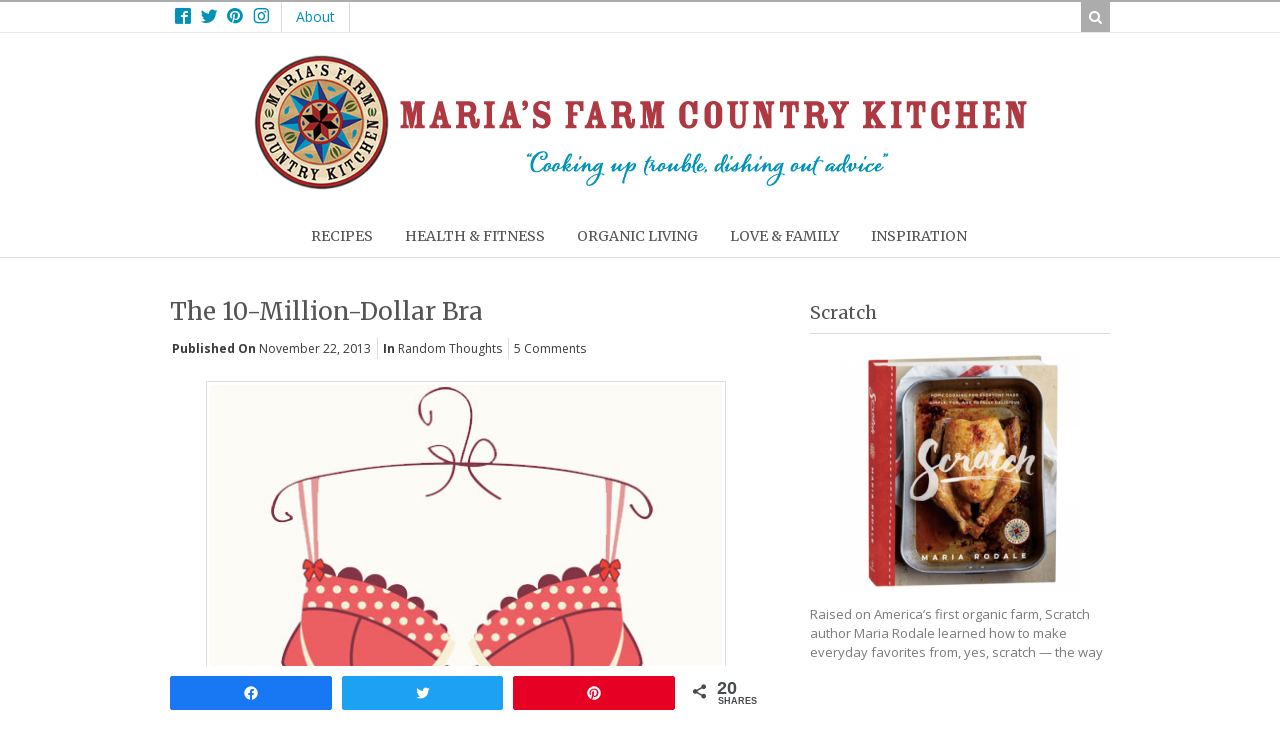

--- FILE ---
content_type: text/html; charset=UTF-8
request_url: http://www.mariasfarmcountrykitchen.com/the-10-million-dollar-bra/
body_size: 14515
content:
 <!DOCTYPE html>
<html lang="en-US"  class="">
	<head>

		<meta charset="UTF-8" />

		<title>The 10-Million-Dollar Bra | Maria&#039;s Farm Country Kitchen</title>

		<meta http-equiv="Content-Type" content="text/html; charset=UTF-8" />

		<link rel="pingback" href="http://www.mariasfarmcountrykitchen.com/xmlrpc.php" />

		
		
<!-- Social Warfare v4.1.0 https://warfareplugins.com - BEGINNING OF OUTPUT -->
<style>
	@font-face {
		font-family: "sw-icon-font";
		src:url("http://www.mariasfarmcountrykitchen.com/wp-content/plugins/social-warfare/assets/fonts/sw-icon-font.eot?ver=4.1.0");
		src:url("http://www.mariasfarmcountrykitchen.com/wp-content/plugins/social-warfare/assets/fonts/sw-icon-font.eot?ver=4.1.0#iefix") format("embedded-opentype"),
		url("http://www.mariasfarmcountrykitchen.com/wp-content/plugins/social-warfare/assets/fonts/sw-icon-font.woff?ver=4.1.0") format("woff"),
		url("http://www.mariasfarmcountrykitchen.com/wp-content/plugins/social-warfare/assets/fonts/sw-icon-font.ttf?ver=4.1.0") format("truetype"),
		url("http://www.mariasfarmcountrykitchen.com/wp-content/plugins/social-warfare/assets/fonts/sw-icon-font.svg?ver=4.1.0#1445203416") format("svg");
		font-weight: normal;
		font-style: normal;
		font-display:block;
	}
</style>
<!-- Social Warfare v4.1.0 https://warfareplugins.com - END OF OUTPUT -->


<!-- All In One SEO Pack 3.7.0[92,160] -->
<meta name="description"  content="In case you need to know what the market will bear when it comes to lingerie, it&#039;s $2.5 mil. Yup, last year Victoria&#039;s Secret unveiled a $2.5 million bra." />

<script type="application/ld+json" class="aioseop-schema">{"@context":"https://schema.org","@graph":[{"@type":"Organization","@id":"http://www.mariasfarmcountrykitchen.com/#organization","url":"http://www.mariasfarmcountrykitchen.com/","name":"Maria&#039;s Farm Country Kitchen","sameAs":[]},{"@type":"WebSite","@id":"http://www.mariasfarmcountrykitchen.com/#website","url":"http://www.mariasfarmcountrykitchen.com/","name":"Maria&#039;s Farm Country Kitchen","publisher":{"@id":"http://www.mariasfarmcountrykitchen.com/#organization"}},{"@type":"WebPage","@id":"http://www.mariasfarmcountrykitchen.com/the-10-million-dollar-bra/#webpage","url":"http://www.mariasfarmcountrykitchen.com/the-10-million-dollar-bra/","inLanguage":"en-US","name":"The 10-Million-Dollar Bra","isPartOf":{"@id":"http://www.mariasfarmcountrykitchen.com/#website"},"breadcrumb":{"@id":"http://www.mariasfarmcountrykitchen.com/the-10-million-dollar-bra/#breadcrumblist"},"description":"In case you need to know what the market will bear when it comes to lingerie, it's $2.5 mil. Yup, last year Victoria's Secret unveiled a $2.5 million bra.","image":{"@type":"ImageObject","@id":"http://www.mariasfarmcountrykitchen.com/the-10-million-dollar-bra/#primaryimage","url":"http://www.mariasfarmcountrykitchen.com/wp-content/uploads/2013/11/milliondollarbra.jpg","width":520,"height":345},"primaryImageOfPage":{"@id":"http://www.mariasfarmcountrykitchen.com/the-10-million-dollar-bra/#primaryimage"},"datePublished":"2013-11-22T10:00:12-04:00","dateModified":"2017-12-19T05:08:30-04:00"},{"@type":"Article","@id":"http://www.mariasfarmcountrykitchen.com/the-10-million-dollar-bra/#article","isPartOf":{"@id":"http://www.mariasfarmcountrykitchen.com/the-10-million-dollar-bra/#webpage"},"author":{"@id":"http://www.mariasfarmcountrykitchen.com/author/admin/#author"},"headline":"The 10-Million-Dollar Bra","datePublished":"2013-11-22T10:00:12-04:00","dateModified":"2017-12-19T05:08:30-04:00","commentCount":5,"mainEntityOfPage":{"@id":"http://www.mariasfarmcountrykitchen.com/the-10-million-dollar-bra/#webpage"},"publisher":{"@id":"http://www.mariasfarmcountrykitchen.com/#organization"},"articleSection":"Random Thoughts, Fantasy Bra, Humor, Humour, Random Thoughts, Renee A. James, Renee James, Victoria's Secret Fantasy Bra, Victoria's secret fashion show, women issue, women's issues, Women's Rights","image":{"@type":"ImageObject","@id":"http://www.mariasfarmcountrykitchen.com/the-10-million-dollar-bra/#primaryimage","url":"http://www.mariasfarmcountrykitchen.com/wp-content/uploads/2013/11/milliondollarbra.jpg","width":520,"height":345}},{"@type":"Person","@id":"http://www.mariasfarmcountrykitchen.com/author/admin/#author","name":"admin","sameAs":[],"image":{"@type":"ImageObject","@id":"http://www.mariasfarmcountrykitchen.com/#personlogo","url":"http://1.gravatar.com/avatar/de2b6f1fed7b9821027bd1cd4582dc73?s=96&d=mm&r=g","width":96,"height":96,"caption":"admin"}},{"@type":"BreadcrumbList","@id":"http://www.mariasfarmcountrykitchen.com/the-10-million-dollar-bra/#breadcrumblist","itemListElement":[{"@type":"ListItem","position":1,"item":{"@type":"WebPage","@id":"http://www.mariasfarmcountrykitchen.com/","url":"http://www.mariasfarmcountrykitchen.com/","name":"Maria&#039;s Farm Country Kitchen"}},{"@type":"ListItem","position":2,"item":{"@type":"WebPage","@id":"http://www.mariasfarmcountrykitchen.com/the-10-million-dollar-bra/","url":"http://www.mariasfarmcountrykitchen.com/the-10-million-dollar-bra/","name":"The 10-Million-Dollar Bra"}}]}]}</script>
<link rel="canonical" href="http://www.mariasfarmcountrykitchen.com/the-10-million-dollar-bra/" />
<!-- All In One SEO Pack -->
<link rel='dns-prefetch' href='//cdn.printfriendly.com' />
<link rel='dns-prefetch' href='//fonts.googleapis.com' />
<link rel='dns-prefetch' href='//s.w.org' />
<link rel="alternate" type="application/rss+xml" title="Maria&#039;s Farm Country Kitchen &raquo; Feed" href="http://www.mariasfarmcountrykitchen.com/feed/" />
<link rel="alternate" type="application/rss+xml" title="Maria&#039;s Farm Country Kitchen &raquo; Comments Feed" href="http://www.mariasfarmcountrykitchen.com/comments/feed/" />
<link rel="alternate" type="application/rss+xml" title="Maria&#039;s Farm Country Kitchen &raquo; The 10-Million-Dollar Bra Comments Feed" href="http://www.mariasfarmcountrykitchen.com/the-10-million-dollar-bra/feed/" />
		<script type="text/javascript">
			window._wpemojiSettings = {"baseUrl":"https:\/\/s.w.org\/images\/core\/emoji\/13.0.0\/72x72\/","ext":".png","svgUrl":"https:\/\/s.w.org\/images\/core\/emoji\/13.0.0\/svg\/","svgExt":".svg","source":{"concatemoji":"http:\/\/www.mariasfarmcountrykitchen.com\/wp-includes\/js\/wp-emoji-release.min.js?ver=5.5.17"}};
			!function(e,a,t){var n,r,o,i=a.createElement("canvas"),p=i.getContext&&i.getContext("2d");function s(e,t){var a=String.fromCharCode;p.clearRect(0,0,i.width,i.height),p.fillText(a.apply(this,e),0,0);e=i.toDataURL();return p.clearRect(0,0,i.width,i.height),p.fillText(a.apply(this,t),0,0),e===i.toDataURL()}function c(e){var t=a.createElement("script");t.src=e,t.defer=t.type="text/javascript",a.getElementsByTagName("head")[0].appendChild(t)}for(o=Array("flag","emoji"),t.supports={everything:!0,everythingExceptFlag:!0},r=0;r<o.length;r++)t.supports[o[r]]=function(e){if(!p||!p.fillText)return!1;switch(p.textBaseline="top",p.font="600 32px Arial",e){case"flag":return s([127987,65039,8205,9895,65039],[127987,65039,8203,9895,65039])?!1:!s([55356,56826,55356,56819],[55356,56826,8203,55356,56819])&&!s([55356,57332,56128,56423,56128,56418,56128,56421,56128,56430,56128,56423,56128,56447],[55356,57332,8203,56128,56423,8203,56128,56418,8203,56128,56421,8203,56128,56430,8203,56128,56423,8203,56128,56447]);case"emoji":return!s([55357,56424,8205,55356,57212],[55357,56424,8203,55356,57212])}return!1}(o[r]),t.supports.everything=t.supports.everything&&t.supports[o[r]],"flag"!==o[r]&&(t.supports.everythingExceptFlag=t.supports.everythingExceptFlag&&t.supports[o[r]]);t.supports.everythingExceptFlag=t.supports.everythingExceptFlag&&!t.supports.flag,t.DOMReady=!1,t.readyCallback=function(){t.DOMReady=!0},t.supports.everything||(n=function(){t.readyCallback()},a.addEventListener?(a.addEventListener("DOMContentLoaded",n,!1),e.addEventListener("load",n,!1)):(e.attachEvent("onload",n),a.attachEvent("onreadystatechange",function(){"complete"===a.readyState&&t.readyCallback()})),(n=t.source||{}).concatemoji?c(n.concatemoji):n.wpemoji&&n.twemoji&&(c(n.twemoji),c(n.wpemoji)))}(window,document,window._wpemojiSettings);
		</script>
		<style type="text/css">
img.wp-smiley,
img.emoji {
	display: inline !important;
	border: none !important;
	box-shadow: none !important;
	height: 1em !important;
	width: 1em !important;
	margin: 0 .07em !important;
	vertical-align: -0.1em !important;
	background: none !important;
	padding: 0 !important;
}
</style>
	<link rel='stylesheet' id='social-warfare-block-css-css'  href='http://www.mariasfarmcountrykitchen.com/wp-content/plugins/social-warfare/assets/js/post-editor/dist/blocks.style.build.css?ver=5.5.17' type='text/css' media='all' />
<link rel='stylesheet' id='sb_instagram_styles-css'  href='http://www.mariasfarmcountrykitchen.com/wp-content/plugins/instagram-feed/css/sb-instagram-2-2.min.css?ver=2.4.6' type='text/css' media='all' />
<link rel='stylesheet' id='wp-block-library-css'  href='http://www.mariasfarmcountrykitchen.com/wp-includes/css/dist/block-library/style.min.css?ver=5.5.17' type='text/css' media='all' />
<link rel='stylesheet' id='social_warfare-css'  href='http://www.mariasfarmcountrykitchen.com/wp-content/plugins/social-warfare/assets/css/style.min.css?ver=4.1.0' type='text/css' media='all' />
<link rel='stylesheet' id='wordpress-popular-posts-css-css'  href='http://www.mariasfarmcountrykitchen.com/wp-content/plugins/wordpress-popular-posts/assets/css/wpp.css?ver=5.2.4' type='text/css' media='all' />
<link rel='stylesheet' id='df-style-css'  href='http://www.mariasfarmcountrykitchen.com/wp-content/themes/food-cook/includes/assets/css/layout.css?ver=5.5.17' type='text/css' media='all' />
<link rel='stylesheet' id='theme-stylesheet-css'  href='http://www.mariasfarmcountrykitchen.com/wp-content/themes/food-cook-maria/style.css?ver=1.0.7' type='text/css' media='all' />
<link rel='stylesheet' id='mfck-fonts-css'  href='https://fonts.googleapis.com/css?family=Merriweather%3A400%2C400i%2C700%2C700i%7COpen+Sans%3A400%2C700&#038;ver=5.5.17' type='text/css' media='all' />
<script type='text/javascript' src='http://www.mariasfarmcountrykitchen.com/wp-includes/js/jquery/jquery.js?ver=1.12.4-wp' id='jquery-core-js'></script>
<script type='application/json' id='wpp-json'>
{"sampling_active":0,"sampling_rate":100,"ajax_url":"http:\/\/www.mariasfarmcountrykitchen.com\/wp-json\/wordpress-popular-posts\/v1\/popular-posts","ID":12348,"token":"c587adb7d5","lang":0,"debug":0}
</script>
<script type='text/javascript' src='http://www.mariasfarmcountrykitchen.com/wp-content/plugins/wordpress-popular-posts/assets/js/wpp.min.js?ver=5.2.4' id='wpp-js-js'></script>
<script type='text/javascript' src='//cdn.printfriendly.com/printfriendly.js?ver=5.5.17' id='mfck-printfriendly-js'></script>
<link rel="https://api.w.org/" href="http://www.mariasfarmcountrykitchen.com/wp-json/" /><link rel="alternate" type="application/json" href="http://www.mariasfarmcountrykitchen.com/wp-json/wp/v2/posts/12348" /><link rel='prev' title='Stocking up on Seasonal Super Foods' href='http://www.mariasfarmcountrykitchen.com/stocking-up-on-seasonal-super-foods/' />
<link rel='next' title='Rodale&#8217;s Festive Trimmings' href='http://www.mariasfarmcountrykitchen.com/rodales-festive-trimmings/' />
<meta name="generator" content="WordPress 5.5.17" />
<link rel='shortlink' href='http://www.mariasfarmcountrykitchen.com/?p=12348' />
<link rel="alternate" type="application/json+oembed" href="http://www.mariasfarmcountrykitchen.com/wp-json/oembed/1.0/embed?url=http%3A%2F%2Fwww.mariasfarmcountrykitchen.com%2Fthe-10-million-dollar-bra%2F" />
<link rel="alternate" type="text/xml+oembed" href="http://www.mariasfarmcountrykitchen.com/wp-json/oembed/1.0/embed?url=http%3A%2F%2Fwww.mariasfarmcountrykitchen.com%2Fthe-10-million-dollar-bra%2F&#038;format=xml" />

<!-- Theme version -->
<meta name="generator" content="Maria&#039;s Farm Country Kitchen 1.0.0" />
<meta name="generator" content="Food And Cook 2.11.5" />
<meta name="generator" content="WooFramework 5.5.5" />

<!-- Woo Shortcodes CSS -->
<link href="http://www.mariasfarmcountrykitchen.com/wp-content/themes/food-cook/functions/css/shortcodes.css" rel="stylesheet" type="text/css" />

<!-- Custom Stylesheet -->
<link href="http://www.mariasfarmcountrykitchen.com/wp-content/themes/food-cook/custom.css" rel="stylesheet" type="text/css" />
<!-- Custom CSS Styling --><style type="text/css">#logo .site-title, #logo .site-description { display:none; }hr, .entry img, img.thumbnail, .entry .wp-caption,.page-template-template-blog-elegant-php .meta .meta-divider, .archive-elegant-post .meta .meta-divider, form:not(.searchform) .linked-more, .recipe-info-single-big, .woocommerce .product_meta, #footer-widgets, #comments, #comments .comment.thread-even, #respond h3.comment-reply-title, .info-extra, #comments ul.children li, .entry h1, .widget li, .type-post, #footer-widgets li, .recipe-menu-tab, .recipe-menu-tab a, .recipe-menu-tab a:hover, .recipe-tabMenu .ui-state-active a { border-color:#ddd}.page-template-template-blog-elegant-php .meta .day, .archive-elegant-post .meta .day { color:#ddd}.recipe-menu-tab a:hover, .recipe-tabMenu .ui-state-active a, .nutritional p span, .info-bot li, .rate-box .status span, .nutritional p, .text-size, button.increase, button.decrease, .info-bot span, .prep-time li:last-child, .cook-time li:last-child, .yield li:last-child,a:link, a:visited, .widget ul li a, .post-more .sep { color:#0092b6; }.linked-more .show_hide { color:#0092b6 !important; }.linked-more { border-color:#0092b6; }button.increase:hover, button.decrease:hover, .extra a:hover, .menu-tab a:hover, .get-recipe a:hover,a:hover, .post-more a:hover, .post-meta a:hover, .post p.tags a:hover, .widget ul li a:hover, .post .title:hover a, .post-meta a:hover { color:#006983; }body #top a.button,body #top a.button:visited,body #wrapper #content .button, body #wrapper #content .button:visited, body #wrapper #content .reply a, body #wrapper #content #respond .form-submit input#submit, .df-ajax-search, .searchform button {border: none; background:#0092b6}body #top a.button:hover,body #wrapper #content .button:hover, body #wrapper #content .reply a:hover, body #wrapper #content #respond .form-submit input#submit:hover, .df-ajax-search:hover, .searchform button:hover {border: none; background:#006983}ul.nav li a:hover { color:#0092b6!important; }@media only screen and ( min-width: 769px ) { #navigation ul.nav li ul { border: 1px solid #dbdbdb; } }#navigation ul.nav > li  { border-right: 1px solid #dbdbdb; }#navigation ul.nav > li:first-child { border-left: 1px solid #dbdbdb; }#navigation {border-top:0px solid #dbdbdb;border-bottom:1px solid #dbdbdb;}#top,  #top ul.cart li.container .widget { border-top:2px solid #acacac;}#top { border-bottom:1px solid #ebebeb;}.df-ajax-search { background-color:#acacac; }#footer-wrap {border-top:1px solid #ddd;}#footer-wrap-bottom {border-bottom:0px solid #bf9764;}.th-recipe, .th-recipe-list{ border-bottom:3px solid #0092b6;}.rate-title ,.recipe-info-single-big{ border-bottom:0px solid #bf9764;}.line-gold ,.recipe-info-single-big{ border-top:0px solid #bf9764;}</style><!--[if lt IE 9]>
<script src="http://www.mariasfarmcountrykitchen.com/wp-content/themes/food-cook/includes/assets/js/respond-IE.js"></script>
<![endif]-->

<!-- Always force latest IE rendering engine (even in intranet) & Chrome Frame -->
<meta http-equiv="X-UA-Compatible" content="IE=edge" />

<!--  Mobile viewport scale -->
<meta content="initial-scale=1.0, maximum-scale=1.0, user-scalable=yes" name="viewport"/>
		<!-- Facebook Share Meta -->
		<meta property="og:title" content="The 10-Million-Dollar Bra" />
		<meta property="og:image" content="http://www.mariasfarmcountrykitchen.com/wp-content/uploads/2013/11/milliondollarbra.jpg" />
		<meta property="og:url" content="http://www.mariasfarmcountrykitchen.com/the-10-million-dollar-bra/" />
		<meta property="og:description" content="by guest blogger Renee James, essayist and blogger In case you need to know exactly what the market will bear when it comes to lingerie, the answer is $2.5 million. You read that correctly. Last year, Victoria&#8217;s Secret unveiled a two-and-a-half million-dollar bra. It was, I grant you, a one-of-a-kind, gem-studded masterpiece—a far cry from [&hellip;]" />
	    <!-- Twitter Share Meta -->
	    <meta name="twitter:url"	 content="http://www.mariasfarmcountrykitchen.com/the-10-million-dollar-bra/">
	    <meta name="twitter:title"	 content="The 10-Million-Dollar Bra">
	    <meta name="twitter:description" content="by guest blogger Renee James, essayist and blogger In case you need to know exactly what the market will bear when it comes to lingerie, the answer is $2.5 million. You read that correctly. Last year, Victoria&#8217;s Secret unveiled a two-and-a-half million-dollar bra. It was, I grant you, a one-of-a-kind, gem-studded masterpiece—a far cry from [&hellip;]">
	    <meta name="twitter:image"	 content="http://www.mariasfarmcountrykitchen.com/wp-content/uploads/2013/11/milliondollarbra.jpg">
	<script type="text/javascript">var ajaxurl = 'http://www.mariasfarmcountrykitchen.com/wp-admin/admin-ajax.php';</script><!--[if lte IE 8]><script src="https://html5shiv.googlecode.com/svn/trunk/html5.js"></script><![endif]--><script src="http://www.mariasfarmcountrykitchen.com/wp-content/themes/food-cook/includes/assets/js/libs/modernizr-2.6.1.min.js"></script>	
	</head>

	<body class="post-template-default single single-post postid-12348 single-format-standard chrome alt-style-default two-col-left">

					<div id="top">
				<div class="col-full">
					
					<div class="fl">
						
			 
			 <ul id="top-nav" class="nav fl"><li id="menu-item-22887" class="icon-facebook menu-item menu-item-type-custom menu-item-object-custom menu-item-22887"><a target="_blank" rel="noopener noreferrer" href="https://www.facebook.com/mariarodale"><span>Facebook</span></a></li>
<li id="menu-item-22888" class="icon-twitter menu-item menu-item-type-custom menu-item-object-custom menu-item-22888"><a target="_blank" rel="noopener noreferrer" href="https://twitter.com/mariarodale"><span>Twitter</span></a></li>
<li id="menu-item-22931" class="icon-pinterest menu-item menu-item-type-custom menu-item-object-custom menu-item-22931"><a target="_blank" rel="noopener noreferrer" href="https://www.pinterest.com/mariarodale"><span>Pinterest</span></a></li>
<li id="menu-item-22889" class="icon-instagram menu-item menu-item-type-custom menu-item-object-custom menu-item-22889"><a target="_blank" rel="noopener noreferrer" href="https://www.instagram.com/mariarodale/"><span>Instagram</span></a></li>
<li id="menu-item-13922" class="menu-item menu-item-type-post_type menu-item-object-page menu-item-13922"><a href="http://www.mariasfarmcountrykitchen.com/about/"><span>About</span></a></li>
</ul>						<div class="clear"></div>
					</div>

					<div class="fr">
				        
								 
						<span class="fa fa-search df-ajax-search"></span>

					</div>
				</div>
			</div><!-- /#top -->
		
			  <div class="universe-search">
	    <div class="universe-search-close ent-text"></div>
	    <div class="search-container-close"></div>
	    <div class="df_container-fluid fluid-max col-full">
	      <div class="universe-search-form">
	          	          <input type="text" id="searchfrm" name="search" class="universe-search-input" placeholder="Type and press enter to search" value="" autocomplete="off" spellcheck="false" dir="ltr">
	          	      </div><!-- end universe search form -->
	      <div class="universe-search-results">
	          <div class="search-results-scroller">
	              <div class="nano-content">
	              </div>
	          </div>
	      </div>
	    </div><!-- end df-container-fluid -->
	  </div><!-- end universe search -->
        
		<div id="wrapper">

					    
			<div id="header" class="col-full">

			 			       
				<div id="logo"><a href="http://www.mariasfarmcountrykitchen.com/" title="Cooking up trouble, dishing out advice."><img src="http://www.mariasfarmcountrykitchen.com/wp-content/uploads/2017/12/mfck_header_v3.jpg" alt="Maria&#039;s Farm Country Kitchen" class="logo-normal" /></a></div>
								

		        <h3 class="nav-toggle fa fa-reorder">
		        	<a href="#navigation">Navigation</a>
		        </h3>

		    </div><!-- /#header -->

			<div id="navigation" >
	<div class="col-full">
		<ul id="main-nav" class="nav">
<li class=" menu-item menu-item-type-taxonomy menu-item-object-category menu-item-13917 first"><a href="http://www.mariasfarmcountrykitchen.com/category/recipe/"><span>Recipes</span></a></li> 
<li class=" menu-item menu-item-type-taxonomy menu-item-object-category menu-item-13918"><a href="http://www.mariasfarmcountrykitchen.com/category/health-fitness/"><span>Health &#038; Fitness</span></a></li> 
<li class=" menu-item menu-item-type-taxonomy menu-item-object-category menu-item-13919"><a href="http://www.mariasfarmcountrykitchen.com/category/organic-living/"><span>Organic Living</span></a></li> 
<li class=" menu-item menu-item-type-taxonomy menu-item-object-category current-post-ancestor menu-item-13920"><a href="http://www.mariasfarmcountrykitchen.com/category/love-family/"><span>Love &#038; Family</span></a></li> 
<li class=" menu-item menu-item-type-taxonomy menu-item-object-category menu-item-13921"><a href="http://www.mariasfarmcountrykitchen.com/category/inspiration-2/"><span>Inspiration</span></a></li> 
</ul>	</div>	
</div><!-- /#navigation -->

			
 
    <!-- #content Starts -->
	
    <div id="content" class="col-full">

    	<div id="main-sidebar-container">

            <!-- #main Starts -->
            
            <div id="main" itemscope itemtype="http://schema.org/NewsArticle">
            <meta itemscope itemprop="mainEntityOfPage"  itemType="https://schema.org/WebPage" itemid="https://google.com/article"/>
<div class="post-12348 post type-post status-publish format-standard has-post-thumbnail category-random-thoughts tag-fantasy-bra tag-humor tag-humour tag-random-thoughts tag-renee-a-james tag-renee-james tag-victorias-secret-fantasy-bra tag-victorias-secret-fashion-show tag-women-issue tag-womens-issues tag-womens-rights" >
    <h1 class="title" itemprop="headline">The 10-Million-Dollar Bra</h1><div class="post-meta"><span class="meta-item"><span class="small">Published on</span> <abbr class="date time published" title="2013-11-22T06:00:12-0400">November 22, 2013</abbr> <meta itemprop="datePublished" content="2013-11-22T06:00:12-0400"></span> <span class="meta-item"><span class="small">in</span> <span class="categories"><a href="http://www.mariasfarmcountrykitchen.com/category/love-family/random-thoughts/">Random Thoughts</a></span> </span> <span class="meta-item"><div class="fa fa-comment"> </div><span class="post-comments comments"><a href="http://www.mariasfarmcountrykitchen.com/the-10-million-dollar-bra/#comments">5 Comments</a></span></span>  </div>

    <div class="entry" itemprop="description">
        <p><img loading="lazy" class="aligncenter size-full wp-image-12365" title="milliondollarbra" src="http://www.mariasfarmcountrykitchen.com/wp-content/uploads/2013/11/milliondollarbra.jpg" alt="" width="520" height="345" srcset="http://www.mariasfarmcountrykitchen.com/wp-content/uploads/2013/11/milliondollarbra.jpg 520w, http://www.mariasfarmcountrykitchen.com/wp-content/uploads/2013/11/milliondollarbra-300x199.jpg 300w" sizes="(max-width: 520px) 100vw, 520px" /></p>
<p><em>by guest blogger Renee James, </em><em>essayist and blogger</em></p>
<p>In case you need to know exactly what the market will bear when it comes to lingerie, the answer is $2.5 million. You read that correctly. Last year, Victoria&#8217;s Secret unveiled a two-and-a-half million-dollar bra.</p>
<p>It was, I grant you, a one-of-a-kind, gem-studded masterpiece—a far cry from the cotton, satin, or Lycra versions almost any woman you know has in her drawer. In addition to the dazzling support and precise fit (the result of a body cast that calculates the size of the owner perfectly), that price buys anonymity. Victoria keeps the name of the buyer and presumably the wearer—who may or may not be one and the same—a secret. Good thing, too. If I knew the name of the person who spent $2.5 million on underwear, I&#8217;d never stop sending them emails or text messages asking him or her for a loan.</p>
<p>But good news! The economy must be on the rise because our friends at V.S. have upped the ante considerably this year. Their latest Fantasy Bra (more on that title later) arrives in living color during the December 10<sup>th</sup> broadcast of the brand&#8217;s annual fashion/underwear show and will set you back a cool 10 million. Dollars. That&#8217;s $5 million per cup for anyone keeping track.</p>
<p>Instead of tuning in, my plan for that evening is to do something far less painful, like peeling Biore strips off my nose or waxing somewhere else. Then again, some good wine, some good chocolate, and some good company might be a better choice. That way we can watch the show together, mock it relentlessly, and eat in the name of sisterhood with the models. We&#8217;ll eat—because they can’t.</p>
<p>Back to this year&#8217;s bra. Let&#8217;s assume someone buys it. I know, I know, but let&#8217;s just assume that&#8217;s true. Let&#8217;s also assume the wearer chooses to save her Fantasy Bra for her spectacularly romantic and lustful Saturday nights. That means she&#8217;s invested $192,307 (or $96,153 per cup) to show off the girls once a week. And let&#8217;s face it: If the Fantasy Bra holds up its end (if you will), it won&#8217;t be on her for long, anyway. At this rate, it could last forever—and it should, for 10 million dollars. Let&#8217;s not even try to figure out what it costs her per minute to wear it.</p>
<p>I can think of a lot of things that are probably worth $192,000, and not one of them would be found in my underwear drawer. But I do have a confession to make: I, too, have succumbed to the seductive call of Victoria&#8217;s angels. Many years ago, when I was far more impressionable, I spent something like $80 on a bra from Victoria. It was blue(ish), kind of lacy, and, yes, it fit nicely. But a voice inside kept telling me that I should &#8220;save&#8221; it for a special occasion. Unfortunately, at the time, &#8220;special&#8221; meant going wild each week by ordering two toppings on our pizza. Wearing it to open the door for the kid from Domino&#8217;s didn&#8217;t seem all that appropriate.</p>
<p>Turns out, I needed a different kind of life to go with the bra, and they don&#8217;t sell those as a set at Victoria&#8217;s Secret. So years later, I still have a pretty, blue(ish) bra along with my beige life.</p>
<p>That&#8217;s the point, right? To coin a phrase: Whose fantasy is it, anyway? Maybe it&#8217;s the perfect marketing fantasy. Get headlines, showcase a work of craftsmanship, and ultimately sell a lot of (much less extravagant) bras.</p>
<p>And at this juncture, I have to wonder: What would be the equivalent $10-million fantasy item for men? I&#8217;m just not seeing bejeweled jockeys. Sorry. Trick question. It&#8217;s a Victoria&#8217;s Secret Fantasy Bra, no doubt.</p>
<p>Many women have bras for every mood and wear them with joy. I still love my blue(ish) bra, and yes, I have worn it more than once, but I&#8217;ve learned that a centered beige life in a world that shrieks magenta feels okay. And I wouldn&#8217;t want to be friends with any woman who had $10 million in her purse and thought spending it on a bra was a fantastic idea.</p>
<p>I can only hope that anyone with an extra $10 million on hand learned long ago that the woman, not her bra or what&#8217;s in it, is the real treasure.</p>
<p><em><img loading="lazy" class="alignleft size-full wp-image-11052" title="Renee-James" src="http://www.mariasfarmcountrykitchen.com/wp-content/uploads/2013/08/Renee-James.jpeg" alt="" width="200" height="250" />Renee A. James works at Rodale Inc. and also wrote an award-winning op-ed column for </em>The Morning Call<em>, the Allentown, PA, newspaper, for almost 10 years. Her essays were included in the humor anthology, </em><a href="http://www.amazon.com/101-Damnations-Humorists-Personal-Hells/dp/0312284802">101 Damnations’: A Humorists’ Tour of Personal Hells</a><em> (Thomas Dunne Books, 2002), and are also found online at </em>Jewish World Review <em>and </em>The Daily Caller<em>. Her blog, </em><a href="http://www.reneeaj.blogspot.com/">It’s Not Me, It’s You</a><em>, addresses topics that mystify her on a regular basis.</em></p>
<div class="swp_social_panel swp_horizontal_panel swp_flat_fresh  swp_default_full_color swp_individual_full_color swp_other_full_color scale-100  scale-" data-min-width="1100" data-float-color="#ffffff" data-float="bottom" data-float-mobile="bottom" data-transition="slide" data-post-id="12348" ><div class="nc_tweetContainer swp_share_button swp_facebook" data-network="facebook"><a class="nc_tweet swp_share_link" rel="nofollow noreferrer noopener" target="_blank" href="https://www.facebook.com/share.php?u=http%3A%2F%2Fwww.mariasfarmcountrykitchen.com%2Fthe-10-million-dollar-bra%2F" data-link="https://www.facebook.com/share.php?u=http%3A%2F%2Fwww.mariasfarmcountrykitchen.com%2Fthe-10-million-dollar-bra%2F"><span class="swp_count swp_hide"><span class="iconFiller"><span class="spaceManWilly"><i class="sw swp_facebook_icon"></i><span class="swp_share">Share</span></span></span></span></a></div><div class="nc_tweetContainer swp_share_button swp_twitter" data-network="twitter"><a class="nc_tweet swp_share_link" rel="nofollow noreferrer noopener" target="_blank" href="https://twitter.com/intent/tweet?text=The+10-Million-Dollar+Bra&url=http%3A%2F%2Fwww.mariasfarmcountrykitchen.com%2Fthe-10-million-dollar-bra%2F" data-link="https://twitter.com/intent/tweet?text=The+10-Million-Dollar+Bra&url=http%3A%2F%2Fwww.mariasfarmcountrykitchen.com%2Fthe-10-million-dollar-bra%2F"><span class="swp_count swp_hide"><span class="iconFiller"><span class="spaceManWilly"><i class="sw swp_twitter_icon"></i><span class="swp_share">Tweet</span></span></span></span></a></div><div class="nc_tweetContainer swp_share_button swp_pinterest" data-network="pinterest"><a rel="nofollow noreferrer noopener" class="nc_tweet swp_share_link noPop" onClick="var e=document.createElement('script');
							e.setAttribute('type','text/javascript');
							e.setAttribute('charset','UTF-8');
							e.setAttribute('src','//assets.pinterest.com/js/pinmarklet.js?r='+Math.random()*99999999);
							document.body.appendChild(e);
						" ><span class="swp_count swp_hide"><span class="iconFiller"><span class="spaceManWilly"><i class="sw swp_pinterest_icon"></i><span class="swp_share">Pin</span></span></span></span></a></div><div class="nc_tweetContainer swp_share_button total_shares total_sharesalt" ><span class="swp_count ">20 <span class="swp_label">Shares</span></span></div></div><div class="swp-content-locator"></div><h3 class='related_post_title'>Related Posts:</h3><ul class='related_post'><li><a href='http://www.mariasfarmcountrykitchen.com/65-cant-come-soon-enough/' title='65 Can&#8217;t Come Soon Enough'>65 Can&#8217;t Come Soon Enough</a></li><li><a href='http://www.mariasfarmcountrykitchen.com/an-ugly-index/' title='An Ugly Index'>An Ugly Index</a></li><li><a href='http://www.mariasfarmcountrykitchen.com/beware-comments/' title='Beware the Comments Section'>Beware the Comments Section</a></li></ul>    </div><!-- /.entry -->

    <div class="fix"></div>
    <meta itemprop="dateModified" content="2017-12-19T01:08:30-0400">

    <div class="post-utility"><p class="tags icon"><a href="http://www.mariasfarmcountrykitchen.com/tag/fantasy-bra/" rel="tag">Fantasy Bra</a>, <a href="http://www.mariasfarmcountrykitchen.com/tag/humor/" rel="tag">Humor</a>, <a href="http://www.mariasfarmcountrykitchen.com/tag/humour/" rel="tag">Humour</a>, <a href="http://www.mariasfarmcountrykitchen.com/tag/random-thoughts/" rel="tag">Random Thoughts</a>, <a href="http://www.mariasfarmcountrykitchen.com/tag/renee-a-james/" rel="tag">Renee A. James</a>, <a href="http://www.mariasfarmcountrykitchen.com/tag/renee-james/" rel="tag">Renee James</a>, <a href="http://www.mariasfarmcountrykitchen.com/tag/victorias-secret-fantasy-bra/" rel="tag">Victoria's Secret Fantasy Bra</a>, <a href="http://www.mariasfarmcountrykitchen.com/tag/victorias-secret-fashion-show/" rel="tag">Victoria's secret fashion show</a>, <a href="http://www.mariasfarmcountrykitchen.com/tag/women-issue/" rel="tag">women issue</a>, <a href="http://www.mariasfarmcountrykitchen.com/tag/womens-issues/" rel="tag">women's issues</a>, <a href="http://www.mariasfarmcountrykitchen.com/tag/womens-rights/" rel="tag">Women's Rights</a></p> </div>

</div><!-- /.post -->

	        <div class="post-entries">
	            <div class="nav-prev fl"><a href="http://www.mariasfarmcountrykitchen.com/stocking-up-on-seasonal-super-foods/" rel="prev"><i class="fa fa-angle-left"></i> Stocking up on Seasonal Super Foods</a></div>
	            <div class="nav-next fr"><a href="http://www.mariasfarmcountrykitchen.com/rodales-festive-trimmings/" rel="next">Rodale&#8217;s Festive Trimmings <i class="fa fa-angle-right"></i></a></div>
	            <div class="fix"></div>
	        </div>

		<div id="comments">		 	<h3 id="comments-title">5 Responses to <em>The 10-Million-Dollar Bra</em></h3>
		 	<ol class="commentlist">
					                 
		<li class="comment even thread-even depth-1">
	    
	    	<a name="comment-61784"></a>
	      	
	      	<div id="li-comment-61784" class="comment-container">
	      	
					                <div class="avatar"><img alt='' src='http://2.gravatar.com/avatar/be0cabf2c78c2c8cfbfa8a312a458c58?s=40&#038;d=mm&#038;r=g' srcset='http://2.gravatar.com/avatar/be0cabf2c78c2c8cfbfa8a312a458c58?s=80&#038;d=mm&#038;r=g 2x' class='avatar avatar-40 photo' height='40' width='40' loading='lazy'/></div>
	                        
	
		      	<div class="comment-head">
		      	            
	                <span class="name">Sue</span>           
	                <span class="date">November 22, 2013 at 10:35 am</span>
	                <span class="perma"><a href="http://www.mariasfarmcountrykitchen.com/the-10-million-dollar-bra/#comment-61784" title="Direct link to this comment">#</a></span>
	                <span class="edit"></span>
		        		          	
				</div><!-- /.comment-head -->
		      
		   		<div class="comment-entry"  id="comment-61784">
				
				<p>You made me laugh and nod in agreement. Hip-hip-hooray for beige!</p>
		            
										
	                <div class="reply">
	                    	                </div><!-- /.reply -->                       
			
				</div><!-- /comment-entry -->
	
			</div><!-- /.comment-container -->
			
	</li><!-- #comment-## -->
	                 
		<li class="comment odd alt thread-odd thread-alt depth-1">
	    
	    	<a name="comment-61807"></a>
	      	
	      	<div id="li-comment-61807" class="comment-container">
	      	
					                <div class="avatar"><img alt='' src='http://0.gravatar.com/avatar/3a7b2cbe912378a1a7255f2562134899?s=40&#038;d=mm&#038;r=g' srcset='http://0.gravatar.com/avatar/3a7b2cbe912378a1a7255f2562134899?s=80&#038;d=mm&#038;r=g 2x' class='avatar avatar-40 photo' height='40' width='40' loading='lazy'/></div>
	                        
	
		      	<div class="comment-head">
		      	            
	                <span class="name">Alice Green</span>           
	                <span class="date">November 22, 2013 at 1:51 pm</span>
	                <span class="perma"><a href="http://www.mariasfarmcountrykitchen.com/the-10-million-dollar-bra/#comment-61807" title="Direct link to this comment">#</a></span>
	                <span class="edit"></span>
		        		          	
				</div><!-- /.comment-head -->
		      
		   		<div class="comment-entry"  id="comment-61807">
				
				<p>I&#8217;ve never had an expensive bra, but in my opinion, ALL of them are a pain, and uncomfortable.  I threw all of them away 25 yrs. ago and have been so comfortable and happy ever since.  One of the best decisions of my life.  Thanks for your sharing,  Renee!</p>
		            
										
	                <div class="reply">
	                    	                </div><!-- /.reply -->                       
			
				</div><!-- /comment-entry -->
	
			</div><!-- /.comment-container -->
			
	</li><!-- #comment-## -->
	                 
		<li class="comment even thread-even depth-1">
	    
	    	<a name="comment-61808"></a>
	      	
	      	<div id="li-comment-61808" class="comment-container">
	      	
					                <div class="avatar"><img alt='' src='http://0.gravatar.com/avatar/362dd3c8d53eb4848d50b6a5a1b606a9?s=40&#038;d=mm&#038;r=g' srcset='http://0.gravatar.com/avatar/362dd3c8d53eb4848d50b6a5a1b606a9?s=80&#038;d=mm&#038;r=g 2x' class='avatar avatar-40 photo' height='40' width='40' loading='lazy'/></div>
	                        
	
		      	<div class="comment-head">
		      	            
	                <span class="name">Renee</span>           
	                <span class="date">November 22, 2013 at 1:52 pm</span>
	                <span class="perma"><a href="http://www.mariasfarmcountrykitchen.com/the-10-million-dollar-bra/#comment-61808" title="Direct link to this comment">#</a></span>
	                <span class="edit"></span>
		        		          	
				</div><!-- /.comment-head -->
		      
		   		<div class="comment-entry"  id="comment-61808">
				
				<p>Thanks Sue!  I&#8217;m going to start pinning jewelry on my bra every December just to share the joy.  How festive!  (No.  No, I&#8217;m not. Not really.)</p>
		            
										
	                <div class="reply">
	                    	                </div><!-- /.reply -->                       
			
				</div><!-- /comment-entry -->
	
			</div><!-- /.comment-container -->
			
	</li><!-- #comment-## -->
	                 
		<li class="comment odd alt thread-odd thread-alt depth-1">
	    
	    	<a name="comment-61814"></a>
	      	
	      	<div id="li-comment-61814" class="comment-container">
	      	
					                <div class="avatar"><img alt='' src='http://0.gravatar.com/avatar/362dd3c8d53eb4848d50b6a5a1b606a9?s=40&#038;d=mm&#038;r=g' srcset='http://0.gravatar.com/avatar/362dd3c8d53eb4848d50b6a5a1b606a9?s=80&#038;d=mm&#038;r=g 2x' class='avatar avatar-40 photo' height='40' width='40' loading='lazy'/></div>
	                        
	
		      	<div class="comment-head">
		      	            
	                <span class="name">Renee</span>           
	                <span class="date">November 22, 2013 at 2:34 pm</span>
	                <span class="perma"><a href="http://www.mariasfarmcountrykitchen.com/the-10-million-dollar-bra/#comment-61814" title="Direct link to this comment">#</a></span>
	                <span class="edit"></span>
		        		          	
				</div><!-- /.comment-head -->
		      
		   		<div class="comment-entry"  id="comment-61814">
				
				<p>Thanks for your note, Alice, and god bless.  I, too, had a &#8220;go without&#8221; period of time but let&#8217;s just say it was many years ago when every bit of me was just a little perkier, so to speak.   In my opinion, you kind of can&#8217;t beat a good sports bra for comfort.</p>
		            
										
	                <div class="reply">
	                    	                </div><!-- /.reply -->                       
			
				</div><!-- /comment-entry -->
	
			</div><!-- /.comment-container -->
			
	</li><!-- #comment-## -->
	                 
		<li class="comment even thread-even depth-1">
	    
	    	<a name="comment-61817"></a>
	      	
	      	<div id="li-comment-61817" class="comment-container">
	      	
					                <div class="avatar"><img alt='' src='http://2.gravatar.com/avatar/8dabcce5b3f4cf463c9d510adbf6679c?s=40&#038;d=mm&#038;r=g' srcset='http://2.gravatar.com/avatar/8dabcce5b3f4cf463c9d510adbf6679c?s=80&#038;d=mm&#038;r=g 2x' class='avatar avatar-40 photo' height='40' width='40' loading='lazy'/></div>
	                        
	
		      	<div class="comment-head">
		      	            
	                <span class="name">Donna in Delaware</span>           
	                <span class="date">November 22, 2013 at 3:44 pm</span>
	                <span class="perma"><a href="http://www.mariasfarmcountrykitchen.com/the-10-million-dollar-bra/#comment-61817" title="Direct link to this comment">#</a></span>
	                <span class="edit"></span>
		        		          	
				</div><!-- /.comment-head -->
		      
		   		<div class="comment-entry"  id="comment-61817">
				
				<p>I do without mine sometimes.  The straps makes marks in my shoulders, and I end up massaging them (shoulders people) every time I take it off.</p>
<p>I stopped buying bras at VS many years ago because I found them to be scammers with their 2 for 1 offering.  They upped the price on one bra, when in actuality, the one bra only cost about $18.00.  I found that they doubled the price, and call it 2 for 1, thinking that we get a second bra for nothing.  NOT SO!!  I called them on it when I went back a week later to purchase the one bra that they now had for $36.00.  What a scam!  If I had not seen the bra the week before, I would not have known.</p>
		            
										
	                <div class="reply">
	                    	                </div><!-- /.reply -->                       
			
				</div><!-- /comment-entry -->
	
			</div><!-- /.comment-container -->
			
	</li><!-- #comment-## -->
			</ol>
		 	</div>	<div id="respond" class="comment-respond">
		<h3 id="reply-title" class="comment-reply-title">Leave a Reply <small><a rel="nofollow" id="cancel-comment-reply-link" href="/the-10-million-dollar-bra/#respond" style="display:none;">Click here to cancel reply.</a></small></h3><form action="http://www.mariasfarmcountrykitchen.com/wp-comments-post.php" method="post" id="commentform" class="comment-form"><p class="disclaimer">Your email address will not be published. Required fields are marked <span class="required">*</span></p><p class="comment-form-author"><input type="text" id="author" name="author" value="" aria-required="true"><label for="author">Name <span class="required">*</span></label></p>
<p class="comment-form-email"><input type="email" id="email" name="email" value="" aria-required="true"><label for="email">Email <span class="required">*</span></label></p>
<p class="comment-form-comment"><textarea id="comment" name="comment" cols="50" rows="10" maxlength="65525" aria-required="true" required="required"></textarea><label class="hide" for="comment">Comment</label></p><p class="form-submit"><input name="submit" type="submit" id="submit" class="submit" value="Submit" /> <input type='hidden' name='comment_post_ID' value='12348' id='comment_post_ID' />
<input type='hidden' name='comment_parent' id='comment_parent' value='0' />
</p><p style="display: none;"><input type="hidden" id="akismet_comment_nonce" name="akismet_comment_nonce" value="4e2ca86202" /></p><p style="display: none;"><input type="hidden" id="ak_js" name="ak_js" value="97"/></p></form>	</div><!-- #respond -->
	            </div><!-- /#main -->

            
            
				<div id="sidebar">

					<div id="cta-widget-2" class="widget widget_cta-widget"><h3 class="widget-title"><a href="https://www.amazon.com/Scratch-Cooking-Everyone-Totally-Delicious/dp/1623366437" target="_blank">Scratch</a></h3><div class="cta-img"><a href="https://www.amazon.com/Scratch-Cooking-Everyone-Totally-Delicious/dp/1623366437" target="_blank"><img width="300" height="300" src="http://www.mariasfarmcountrykitchen.com/wp-content/uploads/2017/12/scratch-400x400-300x300.png" class="attachment-medium size-medium" alt="Scratch" loading="lazy" srcset="http://www.mariasfarmcountrykitchen.com/wp-content/uploads/2017/12/scratch-400x400-300x300.png 300w, http://www.mariasfarmcountrykitchen.com/wp-content/uploads/2017/12/scratch-400x400-150x150.png 150w, http://www.mariasfarmcountrykitchen.com/wp-content/uploads/2017/12/scratch-400x400-50x50.png 50w, http://www.mariasfarmcountrykitchen.com/wp-content/uploads/2017/12/scratch-400x400.png 400w, http://www.mariasfarmcountrykitchen.com/wp-content/uploads/2017/12/scratch-400x400-60x60.png 60w, http://www.mariasfarmcountrykitchen.com/wp-content/uploads/2017/12/scratch-400x400-80x80.png 80w" sizes="(max-width: 300px) 100vw, 300px" /></a></div> <div class="cta-text"><p>Raised on America’s first organic farm, Scratch author Maria Rodale learned how to make everyday favorites from, yes, scratch — the way you remember them; the way they turn out best.</p>
<a href="https://www.amazon.com/Scratch-Cooking-Everyone-Totally-Delicious/dp/1623366437" target="_blank" class="cta-btn">Order Now</a></div></div><div id="nav_menu-2" class="widget widget_nav_menu"><h3 class="widget-title">Follow Maria</h3><div class="menu-social-container"><ul id="menu-social" class="menu"><li id="menu-item-23004" class="icon-facebook menu-item menu-item-type-custom menu-item-object-custom menu-item-23004"><a title="Follow Maria on Facebook" target="_blank" rel="noopener noreferrer" href="https://www.facebook.com/mariarodale">Facebook</a></li>
<li id="menu-item-23005" class="icon-twitter menu-item menu-item-type-custom menu-item-object-custom menu-item-23005"><a title="Follow Maria on Twitter" target="_blank" rel="noopener noreferrer" href="https://twitter.com/mariarodale">Twitter</a></li>
<li id="menu-item-23006" class="icon-pinterest menu-item menu-item-type-custom menu-item-object-custom menu-item-23006"><a title="Follow Maria on Pinterest" target="_blank" rel="noopener noreferrer" href="https://www.pinterest.com/mariarodale">Pinterest</a></li>
<li id="menu-item-23007" class="icon-instagram menu-item menu-item-type-custom menu-item-object-custom menu-item-23007"><a title="Follow Maria on Instagram" target="_blank" rel="noopener noreferrer" href="https://www.instagram.com/mariarodale/">Instagram</a></li>
</ul></div></div>
<div id="wpp-2" class="widget popular-posts">
<h3 class="widget-title">Most Popular</h3>
<!-- WordPress Popular Posts -->

<ul class="wpp-list">
<li>
<a href="http://www.mariasfarmcountrykitchen.com/vegan-broccoli-burritos/" class="wpp-post-title" target="_self">Roasted Chickpea and Broccoli Burritos to Swear By</a>
</li>
<li>
<a href="http://www.mariasfarmcountrykitchen.com/oyster-crackers-from-scratch/" class="wpp-post-title" target="_self">Oyster Crackers from Scratch…So Simple!</a>
</li>
<li>
<a href="http://www.mariasfarmcountrykitchen.com/8-genius-ways-to-use-overripe-avocados/" class="wpp-post-title" target="_self">8 Genius Ways to Use Overripe Avocados</a>
</li>
<li>
<a href="http://www.mariasfarmcountrykitchen.com/10-easy-ways-to-talk-with-your-daughter-about-sex/" class="wpp-post-title" target="_self">10 Easy Ways to Talk with Your Daughter about Sex</a>
</li>
<li>
<a href="http://www.mariasfarmcountrykitchen.com/the-joy-of-buttered-eggs/" class="wpp-post-title" target="_self">The Joy of Buttered Eggs</a>
</li>
</ul>

</div>
<div id="cta-widget-5" class="widget widget_cta-widget"><h3 class="widget-title"><a href="https://www.amazon.com/Organic-Manifesto-Food-Planet-World/dp/1609611365" target="_blank">Organic Manifesto</a></h3><div class="cta-img"><a href="https://www.amazon.com/Organic-Manifesto-Food-Planet-World/dp/1609611365" target="_blank"><img width="300" height="300" src="http://www.mariasfarmcountrykitchen.com/wp-content/uploads/2017/12/organic-manifesto-400x400-300x300.png" class="attachment-medium size-medium" alt="Organic Manifesto" loading="lazy" srcset="http://www.mariasfarmcountrykitchen.com/wp-content/uploads/2017/12/organic-manifesto-400x400-300x300.png 300w, http://www.mariasfarmcountrykitchen.com/wp-content/uploads/2017/12/organic-manifesto-400x400-150x150.png 150w, http://www.mariasfarmcountrykitchen.com/wp-content/uploads/2017/12/organic-manifesto-400x400-50x50.png 50w, http://www.mariasfarmcountrykitchen.com/wp-content/uploads/2017/12/organic-manifesto-400x400.png 400w, http://www.mariasfarmcountrykitchen.com/wp-content/uploads/2017/12/organic-manifesto-400x400-60x60.png 60w, http://www.mariasfarmcountrykitchen.com/wp-content/uploads/2017/12/organic-manifesto-400x400-80x80.png 80w" sizes="(max-width: 300px) 100vw, 300px" /></a></div> <div class="cta-text"><p>Drawing on findings from leading health researchers as well as conversations with both chemical and organic farmers from coast to coast, Maria Rodale irrefutably outlines the unacceptably high cost of chemical farming on our health and our environment.</p>
<a href="https://www.amazon.com/Organic-Manifesto-Food-Planet-World/dp/1609611365" target="_blank" class="cta-btn">Order Now</a></div></div>
				</div><!-- /#sidebar -->

				
		</div><!-- /#main-sidebar-container -->

        
    </div><!-- /#content -->
	

        </div><!-- /#wrapper (from header.php) -->

        <div id="footer-wrap">
            <div id="footer-widgets" class="footer-widgets">
                                    <div id="text-665121301" class="widget footer-col-1 widget_text"><h3 class="widget-title">About Maria</h3>			<div class="textwidget"><p><a href="http://www.mariasfarmcountrykitchen.com/about"><img loading="lazy" class="portrait alignleft wp-image-16037 size-full" src="http://www.mariasfarmcountrykitchen.com/wp-content/uploads/2014/08/maria_rodale_headshot.jpg" alt="Maria Rodale" width="125" height="200" /></a>By day I&#8217;m chairman and CEO of one of the largest independent publishers left in America. By night I&#8217;m simply M.O.M. (which stands for Mean Old Mom). I&#8217;m a writer, cook, organic enthusiast, romance novel lover, and major music fan who does yoga.<br />
<a class="post-more" href="http://www.mariasfarmcountrykitchen.com/about">Read more</a></p>
<p><a href="mailto:maria@mariarodale.com" target="_blank" rel="noopener noreferrer">Contact Maria</a></p>
</div>
		</div>                                    <div id="text-665121299" class="widget footer-col-2 widget_text"><h3 class="widget-title">Follow Me on Instagram</h3>			<div class="textwidget">        <div id="sbi_mod_error" >
            <span>This error message is only visible to WordPress admins</span><br />
            <p><b>Error: No connected account.</b>
            <p>Please go to the Instagram Feed settings page to connect an account.</p>
        </div>
		
</div>
		</div>                                    <div id="nav_menu-3" class="widget footer-col-3 widget_nav_menu"><h3 class="widget-title">Connect With Me</h3><div class="menu-social-container"><ul id="menu-social-1" class="menu"><li class="icon-facebook menu-item menu-item-type-custom menu-item-object-custom menu-item-23004"><a title="Follow Maria on Facebook" target="_blank" rel="noopener noreferrer" href="https://www.facebook.com/mariarodale">Facebook</a></li>
<li class="icon-twitter menu-item menu-item-type-custom menu-item-object-custom menu-item-23005"><a title="Follow Maria on Twitter" target="_blank" rel="noopener noreferrer" href="https://twitter.com/mariarodale">Twitter</a></li>
<li class="icon-pinterest menu-item menu-item-type-custom menu-item-object-custom menu-item-23006"><a title="Follow Maria on Pinterest" target="_blank" rel="noopener noreferrer" href="https://www.pinterest.com/mariarodale">Pinterest</a></li>
<li class="icon-instagram menu-item menu-item-type-custom menu-item-object-custom menu-item-23007"><a title="Follow Maria on Instagram" target="_blank" rel="noopener noreferrer" href="https://www.instagram.com/mariarodale/">Instagram</a></li>
</ul></div></div>                            </div><!-- /#footer-widgets  -->

            <div id="text-665121300" class="copyright widget_text">			<div class="textwidget"><p>Medical Advice Notice: The information presented on this website is not intended as specific medical advice and is not a substitute for professional medical treatment or diagnosis.</p>
<p>© 2026 Maria&#8217;s Farm Country Kitchen. All Rights Reserved.</p>
</div>
		</div>        </div><!-- /#footer-wrap -->


        

        
        <!-- Google Analytics (START) -->
<script>
  (function(i,s,o,g,r,a,m){i['GoogleAnalyticsObject']=r;i[r]=i[r]||function() {
  (i[r].q=i[r].q||[]).push(arguments)},i[r].l=1*new
Date();a=s.createElement(o),
  
m=s.getElementsByTagName(o)[0];a.async=1;a.src=g;m.parentNode.insertBefore(
a,m)
  
})(window,document,'script','//www.google-analytics.com/analytics.js','ga')
;

  ga('create', 'UA-44286523-1', 'mariasfarmcountrykitchen.com');
  ga('send', 'pageview');
</script>
<!-- Google Analytics (END) --><!-- Instagram Feed JS -->
<script type="text/javascript">
var sbiajaxurl = "http://www.mariasfarmcountrykitchen.com/wp-admin/admin-ajax.php";
</script>
<script type='text/javascript' src='http://www.mariasfarmcountrykitchen.com/wp-includes/js/comment-reply.min.js?ver=5.5.17' id='comment-reply-js'></script>
<script type='text/javascript' id='social_warfare_script-js-extra'>
/* <![CDATA[ */
var socialWarfare = {"addons":[],"post_id":"12348","variables":{"emphasizeIcons":false,"powered_by_toggle":false,"affiliate_link":"https:\/\/warfareplugins.com"},"floatBeforeContent":""};
/* ]]> */
</script>
<script type='text/javascript' src='http://www.mariasfarmcountrykitchen.com/wp-content/plugins/social-warfare/assets/js/script.min.js?ver=4.1.0' id='social_warfare_script-js'></script>
<script type='text/javascript' src='http://www.mariasfarmcountrykitchen.com/wp-content/themes/food-cook-maria/includes/assets/scripts.js?ver=1.0' id='mfck-js'></script>
<script type='text/javascript' src='http://www.mariasfarmcountrykitchen.com/wp-content/themes/food-cook/includes/assets/js/plugins.js?ver=5.5.17' id='df-plugins-js'></script>
<script type='text/javascript' src='http://www.mariasfarmcountrykitchen.com/wp-includes/js/jquery/ui/core.min.js?ver=1.11.4' id='jquery-ui-core-js'></script>
<script type='text/javascript' src='http://www.mariasfarmcountrykitchen.com/wp-includes/js/jquery/ui/widget.min.js?ver=1.11.4' id='jquery-ui-widget-js'></script>
<script type='text/javascript' src='http://www.mariasfarmcountrykitchen.com/wp-includes/js/jquery/ui/tabs.min.js?ver=1.11.4' id='jquery-ui-tabs-js'></script>
<script type='text/javascript' src='http://www.mariasfarmcountrykitchen.com/wp-content/themes/food-cook/includes/assets/js/script.min.js?ver=1.0' id='custom_script-js'></script>
<script type='text/javascript' src='http://www.mariasfarmcountrykitchen.com/wp-includes/js/wp-embed.min.js?ver=5.5.17' id='wp-embed-js'></script>
<script async="async" type='text/javascript' src='http://www.mariasfarmcountrykitchen.com/wp-content/plugins/akismet/_inc/form.js?ver=4.1.6' id='akismet-form-js'></script>
<script type='text/javascript' id='sb_instagram_scripts-js-extra'>
/* <![CDATA[ */
var sb_instagram_js_options = {"font_method":"svg","resized_url":"http:\/\/www.mariasfarmcountrykitchen.com\/wp-content\/uploads\/sb-instagram-feed-images\/","placeholder":"http:\/\/www.mariasfarmcountrykitchen.com\/wp-content\/plugins\/instagram-feed\/img\/placeholder.png"};
/* ]]> */
</script>
<script type='text/javascript' src='http://www.mariasfarmcountrykitchen.com/wp-content/plugins/instagram-feed/js/sb-instagram-2-2.min.js?ver=2.4.6' id='sb_instagram_scripts-js'></script>
<script type="text/javascript"> var swp_nonce = "004ae6dce8";var swpFloatBeforeContent = false; var swp_ajax_url = "http://www.mariasfarmcountrykitchen.com/wp-admin/admin-ajax.php"; var swp_post_id = "12348";var swpClickTracking = false;</script>        <a href="#" class="go-top"><div class="fa fa-chevron-up"></div></a>

    </body>
</html>